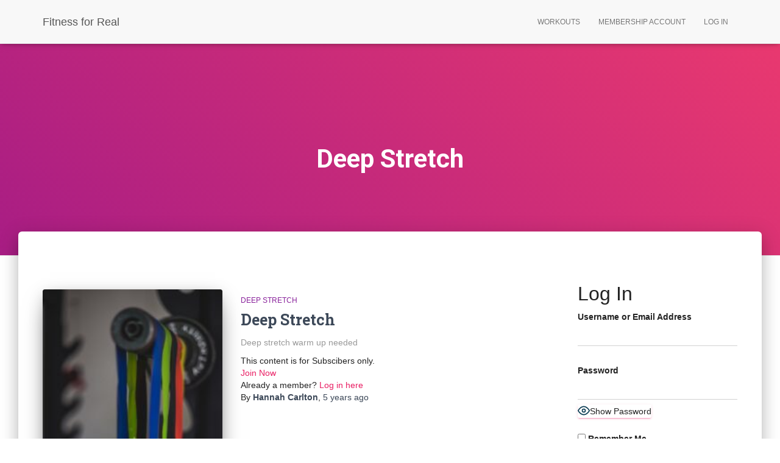

--- FILE ---
content_type: text/html; charset=UTF-8
request_url: https://fitnessforreal.co.uk/category/deep-stretch/
body_size: 6127
content:
<!DOCTYPE html><html lang="en"><head><meta charset='UTF-8'><meta name="viewport" content="width=device-width, initial-scale=1"><link rel="stylesheet" media="print" onload="this.onload=null;this.media='all';" id="ao_optimized_gfonts" href="https://fonts.googleapis.com/css?family=Roboto%3A300%2C400%2C500%2C700%7CRoboto+Slab%3A400%2C700&amp;display=swap"><link rel="profile" href="https://gmpg.org/xfn/11">  <script async src="https://www.googletagmanager.com/gtag/js?id=UA-53004474-8"></script> <script>window.dataLayer = window.dataLayer || [];

			function gtag() {
				dataLayer.push( arguments );
			}

			gtag( 'js', new Date() );

			gtag( 'config', 'UA-53004474-8' );</script> <meta name='robots' content='index, follow, max-image-preview:large, max-snippet:-1, max-video-preview:-1' /><link media="all" href="https://fitnessforreal.co.uk/wp-content/cache/autoptimize/css/autoptimize_6bbb33eaf82da12a722a0e1584d46eb3.css" rel="stylesheet"><title>Deep Stretch Archives &#8211; Fitness for Real</title><link rel="canonical" href="https://fitnessforreal.co.uk/category/deep-stretch/" /><meta property="og:locale" content="en_US" /><meta property="og:type" content="article" /><meta property="og:title" content="Deep Stretch Archives &#8211; Fitness for Real" /><meta property="og:url" content="https://fitnessforreal.co.uk/category/deep-stretch/" /><meta property="og:site_name" content="Fitness for Real" /><meta property="og:image" content="https://fitnessforreal.co.uk/wp-content/uploads/Yoga-Workout.jpg" /><meta property="og:image:width" content="2048" /><meta property="og:image:height" content="1365" /><meta property="og:image:type" content="image/jpeg" /><meta name="twitter:card" content="summary_large_image" /> <script type="application/ld+json" class="yoast-schema-graph">{"@context":"https://schema.org","@graph":[{"@type":"CollectionPage","@id":"https://fitnessforreal.co.uk/category/deep-stretch/","url":"https://fitnessforreal.co.uk/category/deep-stretch/","name":"Deep Stretch Archives &#8211; Fitness for Real","isPartOf":{"@id":"https://fitnessforreal.co.uk/#website"},"primaryImageOfPage":{"@id":"https://fitnessforreal.co.uk/category/deep-stretch/#primaryimage"},"image":{"@id":"https://fitnessforreal.co.uk/category/deep-stretch/#primaryimage"},"thumbnailUrl":"https://fitnessforreal.co.uk/wp-content/uploads/delaney-van-Mzu7qcmP5tk-unsplash-scaled.jpg","breadcrumb":{"@id":"https://fitnessforreal.co.uk/category/deep-stretch/#breadcrumb"},"inLanguage":"en"},{"@type":"ImageObject","inLanguage":"en","@id":"https://fitnessforreal.co.uk/category/deep-stretch/#primaryimage","url":"https://fitnessforreal.co.uk/wp-content/uploads/delaney-van-Mzu7qcmP5tk-unsplash-scaled.jpg","contentUrl":"https://fitnessforreal.co.uk/wp-content/uploads/delaney-van-Mzu7qcmP5tk-unsplash-scaled.jpg","width":1707,"height":2560},{"@type":"BreadcrumbList","@id":"https://fitnessforreal.co.uk/category/deep-stretch/#breadcrumb","itemListElement":[{"@type":"ListItem","position":1,"name":"Home","item":"https://fitnessforreal.co.uk/"},{"@type":"ListItem","position":2,"name":"Deep Stretch"}]},{"@type":"WebSite","@id":"https://fitnessforreal.co.uk/#website","url":"https://fitnessforreal.co.uk/","name":"Fitness for Real","description":"with Hannah Carlton","publisher":{"@id":"https://fitnessforreal.co.uk/#organization"},"potentialAction":[{"@type":"SearchAction","target":{"@type":"EntryPoint","urlTemplate":"https://fitnessforreal.co.uk/?s={search_term_string}"},"query-input":{"@type":"PropertyValueSpecification","valueRequired":true,"valueName":"search_term_string"}}],"inLanguage":"en"},{"@type":"Organization","@id":"https://fitnessforreal.co.uk/#organization","name":"Fitness for Real","url":"https://fitnessforreal.co.uk/","logo":{"@type":"ImageObject","inLanguage":"en","@id":"https://fitnessforreal.co.uk/#/schema/logo/image/","url":"https://fitnessforreal.co.uk/wp-content/uploads/Fitness-for-Real-Logo-2015.jpg","contentUrl":"https://fitnessforreal.co.uk/wp-content/uploads/Fitness-for-Real-Logo-2015.jpg","width":180,"height":180,"caption":"Fitness for Real"},"image":{"@id":"https://fitnessforreal.co.uk/#/schema/logo/image/"},"sameAs":["https://www.facebook.com/Fitness-For-Real-401132200063647/"]}]}</script> <link rel='dns-prefetch' href='//cdn.plyr.io' /><link href='https://sp-ao.shortpixel.ai' rel='preconnect' /><link href='https://fonts.gstatic.com' crossorigin='anonymous' rel='preconnect' /><link rel="alternate" type="application/rss+xml" title="Fitness for Real &raquo; Feed" href="https://fitnessforreal.co.uk/feed/" /><link rel="alternate" type="application/rss+xml" title="Fitness for Real &raquo; Comments Feed" href="https://fitnessforreal.co.uk/comments/feed/" /><link rel="alternate" type="application/rss+xml" title="Fitness for Real &raquo; Deep Stretch Category Feed" href="https://fitnessforreal.co.uk/category/deep-stretch/feed/" /><link rel='stylesheet' id='plyr-js-css' href='https://cdn.plyr.io/3.6.2/plyr.css?ver=6.8.3' type='text/css' media='all' /> <script type="text/javascript" src="https://fitnessforreal.co.uk/wp-includes/js/jquery/jquery.min.js?ver=3.7.1" id="jquery-core-js"></script> <link rel="https://api.w.org/" href="https://fitnessforreal.co.uk/wp-json/" /><link rel="alternate" title="JSON" type="application/json" href="https://fitnessforreal.co.uk/wp-json/wp/v2/categories/16" /><link rel="EditURI" type="application/rsd+xml" title="RSD" href="https://fitnessforreal.co.uk/xmlrpc.php?rsd" /><meta name="generator" content="WordPress 6.8.3" /><link rel="icon" href="https://sp-ao.shortpixel.ai/client/to_auto,q_glossy,ret_img,w_32,h_32/https://fitnessforreal.co.uk/wp-content/uploads/cropped-Fitness-for-Real-Logo-2015-32x32.jpg" sizes="32x32" /><link rel="icon" href="https://sp-ao.shortpixel.ai/client/to_auto,q_glossy,ret_img,w_192,h_192/https://fitnessforreal.co.uk/wp-content/uploads/cropped-Fitness-for-Real-Logo-2015-192x192.jpg" sizes="192x192" /><link rel="apple-touch-icon" href="https://sp-ao.shortpixel.ai/client/to_auto,q_glossy,ret_img,w_180,h_180/https://fitnessforreal.co.uk/wp-content/uploads/cropped-Fitness-for-Real-Logo-2015-180x180.jpg" /><meta name="msapplication-TileImage" content="https://fitnessforreal.co.uk/wp-content/uploads/cropped-Fitness-for-Real-Logo-2015-270x270.jpg" /></head><body data-rsssl=1 class="pmpro-variation_1 archive category category-deep-stretch category-16 wp-theme-hestia wp-child-theme-hestia-child header-layout-default"><div class="wrapper  default "><header class="header "><div style="display: none"></div><nav class="navbar navbar-default  hestia_left navbar-not-transparent navbar-fixed-top"><div class="container"><div class="navbar-header"><div class="title-logo-wrapper"> <a class="navbar-brand" href="https://fitnessforreal.co.uk/"
 title="Fitness for Real"><p>Fitness for Real</p></a></div><div class="navbar-toggle-wrapper"> <button type="button" class="navbar-toggle" data-toggle="collapse" data-target="#main-navigation"> <span class="icon-bar"></span><span class="icon-bar"></span><span class="icon-bar"></span> <span class="sr-only">Toggle Navigation</span> </button></div></div><div id="main-navigation" class="collapse navbar-collapse"><ul id="menu-nav" class="nav navbar-nav"><li id="menu-item-134" class="menu-item menu-item-type-post_type_archive menu-item-object-workout menu-item-134"><a title="Workouts" href="https://fitnessforreal.co.uk/workouts/">Workouts</a></li><li id="menu-item-66" class="menu-item menu-item-type-post_type menu-item-object-page menu-item-66"><a title="Membership Account" href="https://fitnessforreal.co.uk/membership-account/">Membership Account</a></li><li id="menu-item-67" class="menu-item menu-item-type-custom menu-item-object-custom menu-item-67"><a title="Log In" href="https://fitnessforreal.co.uk/login/">Log In</a></li></ul></div></div></nav></header><div id="primary" class="boxed-layout-header page-header header-small" data-parallax="active" ><div class="container"><div class="row"><div class="col-md-10 col-md-offset-1 text-center"><h1 class="hestia-title">Deep Stretch</h1></div></div></div><div class="header-filter header-filter-gradient"></div></div><div class="main  main-raised "><div class="hestia-blogs" data-layout="sidebar-right"><div class="container"><div class="row"><div class="col-md-8 archive-post-wrap"><article 
 id="post-234" 
 class="card card-blog card-plain post-234 workout type-workout status-publish has-post-thumbnail hentry category-deep-stretch pmpro-level-required pmpro-level-1 pmpro-no-access"><div class="row "><div class="col-ms-5 col-sm-5"><div class="card-image"><a href="https://fitnessforreal.co.uk/workouts/234/" title="Deep Stretch"><noscript><img width="160" height="240" src="https://sp-ao.shortpixel.ai/client/to_auto,q_glossy,ret_img,w_160,h_240/https://fitnessforreal.co.uk/wp-content/uploads/delaney-van-Mzu7qcmP5tk-unsplash-scaled.jpg" class="attachment-hestia-blog size-hestia-blog wp-post-image" alt="" decoding="async" srcset="https://sp-ao.shortpixel.ai/client/to_auto,q_glossy,ret_img,w_1707/https://fitnessforreal.co.uk/wp-content/uploads/delaney-van-Mzu7qcmP5tk-unsplash-scaled.jpg 1707w, https://sp-ao.shortpixel.ai/client/to_auto,q_glossy,ret_img,w_200/https://fitnessforreal.co.uk/wp-content/uploads/delaney-van-Mzu7qcmP5tk-unsplash-200x300.jpg 200w" sizes="(max-width: 160px) 100vw, 160px" /></noscript><img width="160" height="240" src='data:image/svg+xml,%3Csvg%20xmlns=%22http://www.w3.org/2000/svg%22%20viewBox=%220%200%20160%20240%22%3E%3C/svg%3E' data-src="https://sp-ao.shortpixel.ai/client/to_auto,q_glossy,ret_img,w_160,h_240/https://fitnessforreal.co.uk/wp-content/uploads/delaney-van-Mzu7qcmP5tk-unsplash-scaled.jpg" class="lazyload attachment-hestia-blog size-hestia-blog wp-post-image" alt="" decoding="async" data-srcset="https://sp-ao.shortpixel.ai/client/to_auto,q_glossy,ret_img,w_1707/https://fitnessforreal.co.uk/wp-content/uploads/delaney-van-Mzu7qcmP5tk-unsplash-scaled.jpg 1707w, https://sp-ao.shortpixel.ai/client/to_auto,q_glossy,ret_img,w_200/https://fitnessforreal.co.uk/wp-content/uploads/delaney-van-Mzu7qcmP5tk-unsplash-200x300.jpg 200w" data-sizes="(max-width: 160px) 100vw, 160px" /></a></div></div><div class= "col-ms-7 col-sm-7"><span class="category text-info"><a href="https://fitnessforreal.co.uk/category/deep-stretch/" title="View all posts in Deep Stretch"  rel="tag">Deep Stretch</a> </span><h2 class="card-title entry-title"><a href="https://fitnessforreal.co.uk/workouts/234/" title="Deep Stretch" rel="bookmark">Deep Stretch</a></h2><div class="card-description entry-summary "><p>Deep stretch warm up needed</p><div class="pmpro"><div class="pmpro_card pmpro_content_message"><div class="pmpro_card_content">This content is for Subscibers only.<br /><a href="https://fitnessforreal.co.uk/membership-account/membership-levels/">Join Now</a></div><div class="pmpro_card_actions pmpro_font-medium">Already a member? <a href="https://fitnessforreal.co.uk/login/?redirect_to=https%3A%2F%2Ffitnessforreal.co.uk%2Fworkouts%2F234%2F">Log in here</a></div></div></div></div><div class="posted-by vcard author">By <a href="https://fitnessforreal.co.uk/author/admin/" title="Hannah Carlton" class="url"><b class="author-name fn">Hannah Carlton</b></a>, <a href="https://fitnessforreal.co.uk/workouts/234/"><time class="entry-date published" datetime="2021-02-09T11:25:58+00:00" content="2021-02-09">5 years</time><time class="updated hestia-hidden" datetime="2021-02-09T11:26:12+00:00">09/02/2021</time> ago </a></div></div></div></article></div><div class="col-md-3 blog-sidebar-wrapper col-md-offset-1"><aside id="secondary" class="blog-sidebar" role="complementary"><div id="pmpro-member-login-3" class="widget widget_pmpro_member_login"><div class="pmpro"><section id="pmpro_login" class="pmpro_section"><div class="pmpro_card pmpro_login_wrap"><h3 class="pmpro_card_title pmpro_font-large">Log In</h3><div class="pmpro_card_content"><form name="loginform" id="loginform" action="https://fitnessforreal.co.uk/wp-login.php" method="post"><input type="hidden" name="pmpro_login_form_used" value="1" /><p class="login-username"> <label for="user_login">Username or Email Address</label> <input type="text" name="log" id="user_login" autocomplete="username" class="input" value="" size="20" /></p><p class="login-password"> <label for="user_pass">Password</label> <input type="password" name="pwd" id="user_pass" autocomplete="current-password" spellcheck="false" class="input" value="" size="20" /></p><p class="login-remember"><label><input name="rememberme" type="checkbox" id="rememberme" value="forever" /> Remember Me</label></p><p class="login-submit"> <input type="submit" name="wp-submit" id="wp-submit" class="button button-primary" value="Log In" /> <input type="hidden" name="redirect_to" value="https://fitnessforreal.co.uk/category/deep-stretch/" /></p></form><div class="pmpro_form_field-password-toggle"> <button type="button" id="pmpro_btn-password-toggle-1" class="pmpro_btn pmpro_btn-plain hide-if-no-js" data-toggle="0"> <span class="pmpro_icon pmpro_icon-eye" aria-hidden="true"><svg xmlns="http://www.w3.org/2000/svg" width="20" height="20" viewBox="0 0 24 24" fill="none" stroke="var(--pmpro--color--accent)" stroke-width="2" stroke-linecap="round" stroke-linejoin="round" class="feather feather-eye"><path d="M1 12s4-8 11-8 11 8 11 8-4 8-11 8-11-8-11-8z"></path><circle cx="12" cy="12" r="3"></circle></svg></span> <span class="pmpro_form_field-password-toggle-state">Show Password</span> </button></div> <script>// Password visibility toggle (wp_login_form instance).
		(function() {
			const toggleButton = document.querySelectorAll('#pmpro_btn-password-toggle-1')[0];
			const toggleWrapper = toggleButton.closest('.pmpro_form_field-password-toggle');
			const loginForm = toggleWrapper.previousElementSibling;
			const passwordParagraph = loginForm.querySelector('.login-password');
			const passwordInput = loginForm.querySelector('#user_pass');

			passwordParagraph.appendChild(toggleWrapper);
			toggleButton.classList.remove('hide-if-no-js');
			toggleButton.addEventListener('click', togglePassword);

			function togglePassword() {
				const status = this.getAttribute('data-toggle');
				const passwordInputs = document.querySelectorAll('#user_pass');
				const icon = this.getElementsByClassName('pmpro_icon')[0];
				const state = this.getElementsByClassName('pmpro_form_field-password-toggle-state')[0];

				if (parseInt(status, 10) === 0) {
					this.setAttribute('data-toggle', 1);
					passwordInput.setAttribute( 'type', 'text' );
					icon.innerHTML = `
						<svg xmlns="http://www.w3.org/2000/svg" width="20" height="20" viewBox="0 0 24 24" fill="none" stroke="var(--pmpro--color--accent)" stroke-width="2" stroke-linecap="round" stroke-linejoin="round" class="feather feather-eye-off">
							<path d="M17.94 17.94A10.07 10.07 0 0 1 12 20c-7 0-11-8-11-8a18.45 18.45 0 0 1 5.06-5.94M9.9 4.24A9.12 9.12 0 0 1 12 4c7 0 11 8 11 8a18.5 18.5 0 0 1-2.16 3.19m-6.72-1.07a3 3 0 1 1-4.24-4.24"></path>
							<line x1="1" y1="1" x2="23" y2="23"></line>
						</svg>`;
					state.textContent = 'Hide Password';
				} else {
					this.setAttribute('data-toggle', 0);
					passwordInput.setAttribute( 'type', 'password' );
					icon.innerHTML = `
						<svg xmlns="http://www.w3.org/2000/svg" width="20" height="20" viewBox="0 0 24 24" fill="none" stroke="var(--pmpro--color--accent)" stroke-width="2" stroke-linecap="round" stroke-linejoin="round" class="feather feather-eye">
							<path d="M1 12s4-8 11-8 11 8 11 8-4 8-11 8-11-8-11-8z"></path>
							<circle cx="12" cy="12" r="3"></circle>
						</svg>`;
					state.textContent = 'Show Password';
				}
			}
		})();</script> </div><div class="pmpro_card_actions"><div class="pmpro_actions_nav"> <a href="https://fitnessforreal.co.uk/membership-account/membership-levels/">Join Now</a> | <a href="https://fitnessforreal.co.uk/login/?action=reset_pass">Lost Password?</a></div></div></div></section></div></div><div id="custom_html-5" class="widget_text widget widget_custom_html"><div class="textwidget custom-html-widget"><hr></div></div><div id="search-2" class="widget widget_search"><form role="search" method="get" class="search-form" action="https://fitnessforreal.co.uk/"> <label> <span class="screen-reader-text">Search for:</span> <input type="search" class="search-field" placeholder="Search &hellip;" value="" name="s" /> </label> <input type="submit" class="search-submit" value="Search" /></form></div><div id="categories-2" class="widget widget_categories"><h5>Categories</h5><ul><li class="cat-item cat-item-8"><a href="https://fitnessforreal.co.uk/category/10-minutes/">10 Minutes</a> (5)</li><li class="cat-item cat-item-12"><a href="https://fitnessforreal.co.uk/category/15-minutes/">15 Minutes</a> (8)</li><li class="cat-item cat-item-13"><a href="https://fitnessforreal.co.uk/category/20-minutes/">20 Minutes</a> (13)</li><li class="cat-item cat-item-5"><a href="https://fitnessforreal.co.uk/category/30-minutes/">30 Minutes</a> (42)</li><li class="cat-item cat-item-20"><a href="https://fitnessforreal.co.uk/category/40-minutes/">40 minutes</a> (1)</li><li class="cat-item cat-item-22"><a href="https://fitnessforreal.co.uk/category/back-core/">Back/Core</a> (1)</li><li class="cat-item cat-item-9"><a href="https://fitnessforreal.co.uk/category/band-workout/">Band workout</a> (1)</li><li class="cat-item cat-item-25"><a href="https://fitnessforreal.co.uk/category/barre-fitness/">Barre Fitness</a> (1)</li><li class="cat-item cat-item-7"><a href="https://fitnessforreal.co.uk/category/body-blast/">Body Blast</a> (5)</li><li class="cat-item cat-item-24"><a href="https://fitnessforreal.co.uk/category/body-conditioning/">Body Conditioning</a> (2)</li><li class="cat-item cat-item-10"><a href="https://fitnessforreal.co.uk/category/chair-workout/">Chair workout</a> (2)</li><li class="cat-item cat-item-29"><a href="https://fitnessforreal.co.uk/category/christmas/">Christmas</a> (12)</li><li class="cat-item cat-item-16 current-cat"><a aria-current="page" href="https://fitnessforreal.co.uk/category/deep-stretch/">Deep Stretch</a> (1)</li><li class="cat-item cat-item-18"><a href="https://fitnessforreal.co.uk/category/fitness-pilates/">Fitness Pilates</a> (9)</li><li class="cat-item cat-item-19"><a href="https://fitnessforreal.co.uk/category/freestyle-fitness-yoga/">Freestyle fitness yoga</a> (2)</li><li class="cat-item cat-item-27"><a href="https://fitnessforreal.co.uk/category/hi-low-aerobics/">Hi/Low Aerobics</a> (1)</li><li class="cat-item cat-item-17"><a href="https://fitnessforreal.co.uk/category/hiit/">Hiit</a> (2)</li><li class="cat-item cat-item-32"><a href="https://fitnessforreal.co.uk/category/leg-workout/">Leg workout</a> (1)</li><li class="cat-item cat-item-14"><a href="https://fitnessforreal.co.uk/category/lift-lean/">Lift Lean</a> (17)</li><li class="cat-item cat-item-23"><a href="https://fitnessforreal.co.uk/category/low-impact-aerobics/">Low Impact Aerobics</a> (1)</li><li class="cat-item cat-item-15"><a href="https://fitnessforreal.co.uk/category/mix-up/">Mix up</a> (1)</li><li class="cat-item cat-item-4"><a href="https://fitnessforreal.co.uk/category/pilates/">Pilates</a> (6)</li><li class="cat-item cat-item-11"><a href="https://fitnessforreal.co.uk/category/sculpt-and-tone/">Sculpt and Tone</a> (1)</li><li class="cat-item cat-item-26"><a href="https://fitnessforreal.co.uk/category/slimmer-abs-leaner-legs/">Slimmer abs leaner legs</a> (5)</li><li class="cat-item cat-item-33"><a href="https://fitnessforreal.co.uk/category/20-minutes/step-count/">Step count</a> (1)</li><li class="cat-item cat-item-30"><a href="https://fitnessforreal.co.uk/category/thighs-bums-and-tums/">Thighs Bums and Tums</a> (1)</li><li class="cat-item cat-item-21"><a href="https://fitnessforreal.co.uk/category/upper-body-v-abs/">Upper body v Abs</a> (1)</li></ul></div></aside></div></div></div></div></div><footer class="footer footer-black footer-big"><div class="container"><div class="hestia-bottom-footer-content"><ul id="menu-footer" class="footer-menu pull-left"><li id="menu-item-158" class="menu-item menu-item-type-post_type menu-item-object-page menu-item-home menu-item-158"><a href="https://fitnessforreal.co.uk/">Home</a></li><li id="menu-item-160" class="menu-item menu-item-type-post_type_archive menu-item-object-workout menu-item-160"><a href="https://fitnessforreal.co.uk/workouts/">Workouts</a></li><li id="menu-item-161" class="menu-item menu-item-type-custom menu-item-object-custom menu-item-161"><a href="https://fitnessforreal.co.uk/login/">Log In</a></li><li id="menu-item-159" class="menu-item menu-item-type-post_type menu-item-object-page menu-item-159"><a href="https://fitnessforreal.co.uk/disclaimer/">Disclaimer</a></li></ul><div class="copyright pull-right">Hestia | Developed by <a href="https://themeisle.com" rel="nofollow">ThemeIsle</a></div></div></div></footer></div> <script type="speculationrules">{"prefetch":[{"source":"document","where":{"and":[{"href_matches":"\/*"},{"not":{"href_matches":["\/wp-*.php","\/wp-admin\/*","\/wp-content\/uploads\/*","\/wp-content\/*","\/wp-content\/plugins\/*","\/wp-content\/themes\/hestia-child\/*","\/wp-content\/themes\/hestia\/*","\/*\\?(.+)"]}},{"not":{"selector_matches":"a[rel~=\"nofollow\"]"}},{"not":{"selector_matches":".no-prefetch, .no-prefetch a"}}]},"eagerness":"conservative"}]}</script>  <button class="hestia-scroll-to-top hestia-scroll-right " title="Enable Scroll to Top"> <svg xmlns="http://www.w3.org/2000/svg" viewBox="0 0 320 512" width="12.5px" height="20px"><path fill="currentColor" d="M177 255.7l136 136c9.4 9.4 9.4 24.6 0 33.9l-22.6 22.6c-9.4 9.4-24.6 9.4-33.9 0L160 351.9l-96.4 96.4c-9.4 9.4-24.6 9.4-33.9 0L7 425.7c-9.4-9.4-9.4-24.6 0-33.9l136-136c9.4-9.5 24.6-9.5 34-.1zm-34-192L7 199.7c-9.4 9.4-9.4 24.6 0 33.9l22.6 22.6c9.4 9.4 24.6 9.4 33.9 0l96.4-96.4 96.4 96.4c9.4 9.4 24.6 9.4 33.9 0l22.6-22.6c9.4-9.4 9.4-24.6 0-33.9l-136-136c-9.2-9.4-24.4-9.4-33.8 0z"></path></svg> </button> <noscript><style>.lazyload{display:none;}</style></noscript><script data-noptimize="1">window.lazySizesConfig=window.lazySizesConfig||{};window.lazySizesConfig.loadMode=1;</script><script async data-noptimize="1" src='https://fitnessforreal.co.uk/wp-content/plugins/autoptimize/classes/external/js/lazysizes.min.js?ao_version=3.1.13'></script><script type="text/javascript" src="https://cdn.plyr.io/3.6.2/plyr.js" id="plyr-js-js"></script> <script type="text/javascript" id="hestia_scripts-js-extra">var requestpost = {"ajaxurl":"https:\/\/fitnessforreal.co.uk\/wp-admin\/admin-ajax.php","disable_autoslide":"","masonry":"","scroll_offset":"0"};</script> <script defer src="https://fitnessforreal.co.uk/wp-content/cache/autoptimize/js/autoptimize_2297d93bea6ddd5da7891458722555d5.js"></script></body></html>
<!-- Cached by WP-Optimize (gzip) - https://teamupdraft.com/wp-optimize/ - Last modified: 19/01/2026 12:24 am (Europe/London UTC:1) -->
